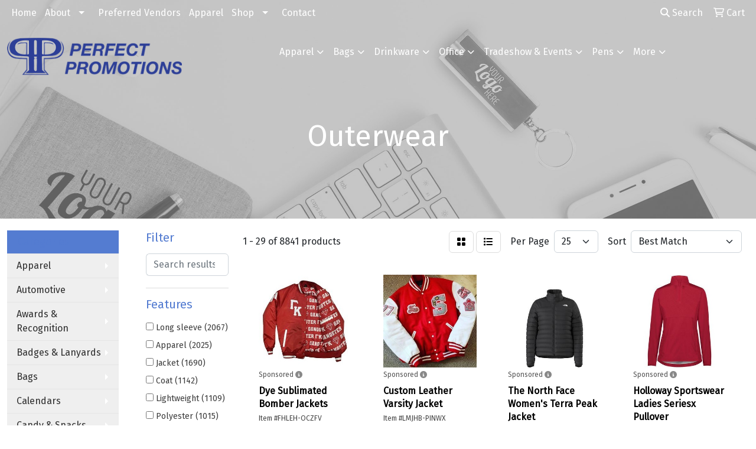

--- FILE ---
content_type: text/html
request_url: https://www.promoman.net/ws/ws.dll/StartSrch?UID=6854&WENavID=14581370
body_size: 14390
content:
<!DOCTYPE html>
<html lang="en"><head>
<meta charset="utf-8">
<meta http-equiv="X-UA-Compatible" content="IE=edge">
<meta name="viewport" content="width=device-width, initial-scale=1">
<!-- The above 3 meta tags *must* come first in the head; any other head content must come *after* these tags -->


<link href="/distsite/styles/8/css/bootstrap.min.css" rel="stylesheet" />
<link href="https://fonts.googleapis.com/css?family=Open+Sans:400,600|Oswald:400,600" rel="stylesheet">
<link href="/distsite/styles/8/css/owl.carousel.min.css" rel="stylesheet">
<link href="/distsite/styles/8/css/nouislider.css" rel="stylesheet">
<!--<link href="/distsite/styles/8/css/menu.css" rel="stylesheet"/>-->
<link href="/distsite/styles/8/css/flexslider.css" rel="stylesheet">
<link href="/distsite/styles/8/css/all.min.css" rel="stylesheet">
<link href="/distsite/styles/8/css/slick/slick.css" rel="stylesheet"/>
<link href="/distsite/styles/8/css/lightbox/lightbox.css" rel="stylesheet"  />
<link href="/distsite/styles/8/css/yamm.css" rel="stylesheet" />
<!-- Custom styles for this theme -->
<link href="/we/we.dll/StyleSheet?UN=6854&Type=WETheme&TS=C45565.4170601852" rel="stylesheet">
<!-- Custom styles for this theme -->
<link href="/we/we.dll/StyleSheet?UN=6854&Type=WETheme-PS&TS=C45565.4170601852" rel="stylesheet">
<style>
/*
.navbar-default .navbar-nav > li > a {
    font-size: 14px;
}
*/

@media only screen and (min-width: 1200px) {
.navbar-default .navbar-brand, .navbar-default .navbar-brand img {
    max-height: 140px;
}
}
</style>

<!-- HTML5 shim and Respond.js for IE8 support of HTML5 elements and media queries -->
<!--[if lt IE 9]>
      <script src="https://oss.maxcdn.com/html5shiv/3.7.3/html5shiv.min.js"></script>
      <script src="https://oss.maxcdn.com/respond/1.4.2/respond.min.js"></script>
    <![endif]-->

</head>

<body style="background:#fff;">


  <!-- Slide-Out Menu -->
  <div id="filter-menu" class="filter-menu">
    <button id="close-menu" class="btn-close"></button>
    <div class="menu-content">
      
<aside class="filter-sidebar">



<div class="filter-section first">
	<h2>Filter</h2>
	 <div class="input-group mb-3">
	 <input type="text" style="border-right:0;" placeholder="Search results" class="form-control text-search-within-results" name="SearchWithinResults" value="" maxlength="100" onkeyup="HandleTextFilter(event);">
	  <label class="input-group-text" style="background-color:#fff;"><a  style="display:none;" href="javascript:void(0);" class="remove-filter" data-toggle="tooltip" title="Clear" onclick="ClearTextFilter();"><i class="far fa-times" aria-hidden="true"></i> <span class="fa-sr-only">x</span></a></label>
	</div>
</div>

<a href="javascript:void(0);" class="clear-filters"  style="display:none;" onclick="ClearDrillDown();">Clear all filters</a>

<div class="filter-section"  style="display:none;">
	<h2>Categories</h2>

	<div class="filter-list">

	 

		<!-- wrapper for more filters -->
        <div class="show-filter">

		</div><!-- showfilters -->

	</div>

		<a href="#" class="show-more"  style="display:none;" >Show more</a>
</div>


<div class="filter-section" >
	<h2>Features</h2>

		<div class="filter-list">

	  		<div class="checkbox"><label><input class="filtercheckbox" type="checkbox" name="2|Long sleeve" ><span> Long sleeve (2067)</span></label></div><div class="checkbox"><label><input class="filtercheckbox" type="checkbox" name="2|Apparel" ><span> Apparel (2025)</span></label></div><div class="checkbox"><label><input class="filtercheckbox" type="checkbox" name="2|Jacket" ><span> Jacket (1690)</span></label></div><div class="checkbox"><label><input class="filtercheckbox" type="checkbox" name="2|Coat" ><span> Coat (1142)</span></label></div><div class="checkbox"><label><input class="filtercheckbox" type="checkbox" name="2|Lightweight" ><span> Lightweight (1109)</span></label></div><div class="checkbox"><label><input class="filtercheckbox" type="checkbox" name="2|Polyester" ><span> Polyester (1015)</span></label></div><div class="checkbox"><label><input class="filtercheckbox" type="checkbox" name="2|Waterproof" ><span> Waterproof (936)</span></label></div><div class="checkbox"><label><input class="filtercheckbox" type="checkbox" name="2|Outerwear" ><span> Outerwear (884)</span></label></div><div class="checkbox"><label><input class="filtercheckbox" type="checkbox" name="2|Breathable" ><span> Breathable (855)</span></label></div><div class="checkbox"><label><input class="filtercheckbox" type="checkbox" name="2|Durable" ><span> Durable (793)</span></label></div><div class="show-filter"><div class="checkbox"><label><input class="filtercheckbox" type="checkbox" name="2|Outdoors" ><span> Outdoors (782)</span></label></div><div class="checkbox"><label><input class="filtercheckbox" type="checkbox" name="2|Men" ><span> Men (718)</span></label></div><div class="checkbox"><label><input class="filtercheckbox" type="checkbox" name="2|Pocket" ><span> Pocket (689)</span></label></div><div class="checkbox"><label><input class="filtercheckbox" type="checkbox" name="2|Warm" ><span> Warm (688)</span></label></div><div class="checkbox"><label><input class="filtercheckbox" type="checkbox" name="2|Clothing" ><span> Clothing (684)</span></label></div><div class="checkbox"><label><input class="filtercheckbox" type="checkbox" name="2|Blank" ><span> Blank (655)</span></label></div><div class="checkbox"><label><input class="filtercheckbox" type="checkbox" name="2|Comfortable" ><span> Comfortable (651)</span></label></div><div class="checkbox"><label><input class="filtercheckbox" type="checkbox" name="2|Women" ><span> Women (644)</span></label></div><div class="checkbox"><label><input class="filtercheckbox" type="checkbox" name="2|Attire" ><span> Attire (634)</span></label></div><div class="checkbox"><label><input class="filtercheckbox" type="checkbox" name="2|Windproof" ><span> Windproof (602)</span></label></div><div class="checkbox"><label><input class="filtercheckbox" type="checkbox" name="2|100% polyester" ><span> 100% polyester (596)</span></label></div><div class="checkbox"><label><input class="filtercheckbox" type="checkbox" name="2|Water resistant" ><span> Water resistant (542)</span></label></div><div class="checkbox"><label><input class="filtercheckbox" type="checkbox" name="2|Soft" ><span> Soft (528)</span></label></div><div class="checkbox"><label><input class="filtercheckbox" type="checkbox" name="2|Unisex" ><span> Unisex (498)</span></label></div><div class="checkbox"><label><input class="filtercheckbox" type="checkbox" name="2|Versatile" ><span> Versatile (487)</span></label></div><div class="checkbox"><label><input class="filtercheckbox" type="checkbox" name="2|Full zip" ><span> Full zip (482)</span></label></div><div class="checkbox"><label><input class="filtercheckbox" type="checkbox" name="2|Stylish" ><span> Stylish (481)</span></label></div><div class="checkbox"><label><input class="filtercheckbox" type="checkbox" name="2|Hood" ><span> Hood (472)</span></label></div><div class="checkbox"><label><input class="filtercheckbox" type="checkbox" name="2|Winter" ><span> Winter (436)</span></label></div><div class="checkbox"><label><input class="filtercheckbox" type="checkbox" name="2|Clothes" ><span> Clothes (435)</span></label></div><div class="checkbox"><label><input class="filtercheckbox" type="checkbox" name="2|Conference" ><span> Conference (435)</span></label></div><div class="checkbox"><label><input class="filtercheckbox" type="checkbox" name="2|Hiking" ><span> Hiking (423)</span></label></div><div class="checkbox"><label><input class="filtercheckbox" type="checkbox" name="2|Zipper" ><span> Zipper (407)</span></label></div><div class="checkbox"><label><input class="filtercheckbox" type="checkbox" name="2|Pullover" ><span> Pullover (406)</span></label></div><div class="checkbox"><label><input class="filtercheckbox" type="checkbox" name="2|Casual" ><span> Casual (399)</span></label></div><div class="checkbox"><label><input class="filtercheckbox" type="checkbox" name="2|Color" ><span> Color (368)</span></label></div><div class="checkbox"><label><input class="filtercheckbox" type="checkbox" name="2|Hooded" ><span> Hooded (364)</span></label></div><div class="checkbox"><label><input class="filtercheckbox" type="checkbox" name="2|Men's" ><span> Men's (360)</span></label></div><div class="checkbox"><label><input class="filtercheckbox" type="checkbox" name="2|Cuffs" ><span> Cuffs (351)</span></label></div><div class="checkbox"><label><input class="filtercheckbox" type="checkbox" name="2|Large" ><span> Large (344)</span></label></div><div class="checkbox"><label><input class="filtercheckbox" type="checkbox" name="2|Camping" ><span> Camping (340)</span></label></div><div class="checkbox"><label><input class="filtercheckbox" type="checkbox" name="2|Cozy" ><span> Cozy (340)</span></label></div><div class="checkbox"><label><input class="filtercheckbox" type="checkbox" name="2|Small" ><span> Small (333)</span></label></div><div class="checkbox"><label><input class="filtercheckbox" type="checkbox" name="2|Sport" ><span> Sport (331)</span></label></div><div class="checkbox"><label><input class="filtercheckbox" type="checkbox" name="2|Medium" ><span> Medium (330)</span></label></div><div class="checkbox"><label><input class="filtercheckbox" type="checkbox" name="2|Trendy" ><span> Trendy (326)</span></label></div><div class="checkbox"><label><input class="filtercheckbox" type="checkbox" name="2|X-large" ><span> X-large (317)</span></label></div><div class="checkbox"><label><input class="filtercheckbox" type="checkbox" name="2|Fleece" ><span> Fleece (312)</span></label></div><div class="checkbox"><label><input class="filtercheckbox" type="checkbox" name="2|Button front" ><span> Button front (310)</span></label></div><div class="checkbox"><label><input class="filtercheckbox" type="checkbox" name="2|Business" ><span> Business (307)</span></label></div></div>

			<!-- wrapper for more filters -->
			<div class="show-filter">

			</div><!-- showfilters -->
 		</div>
		<a href="#" class="show-more"  >Show more</a>


</div>


<div class="filter-section" >
	<h2>Colors</h2>

		<div class="filter-list">

		  	<div class="checkbox"><label><input class="filtercheckbox" type="checkbox" name="1|Black" ><span> Black (5250)</span></label></div><div class="checkbox"><label><input class="filtercheckbox" type="checkbox" name="1|White" ><span> White (1759)</span></label></div><div class="checkbox"><label><input class="filtercheckbox" type="checkbox" name="1|Navy blue" ><span> Navy blue (1469)</span></label></div><div class="checkbox"><label><input class="filtercheckbox" type="checkbox" name="1|Red" ><span> Red (1286)</span></label></div><div class="checkbox"><label><input class="filtercheckbox" type="checkbox" name="1|Blue" ><span> Blue (1265)</span></label></div><div class="checkbox"><label><input class="filtercheckbox" type="checkbox" name="1|Gray" ><span> Gray (1193)</span></label></div><div class="checkbox"><label><input class="filtercheckbox" type="checkbox" name="1|Green" ><span> Green (1095)</span></label></div><div class="checkbox"><label><input class="filtercheckbox" type="checkbox" name="1|Orange" ><span> Orange (800)</span></label></div><div class="checkbox"><label><input class="filtercheckbox" type="checkbox" name="1|Yellow" ><span> Yellow (755)</span></label></div><div class="checkbox"><label><input class="filtercheckbox" type="checkbox" name="1|Pink" ><span> Pink (698)</span></label></div><div class="show-filter"><div class="checkbox"><label><input class="filtercheckbox" type="checkbox" name="1|Purple" ><span> Purple (527)</span></label></div><div class="checkbox"><label><input class="filtercheckbox" type="checkbox" name="1|Brown" ><span> Brown (509)</span></label></div><div class="checkbox"><label><input class="filtercheckbox" type="checkbox" name="1|Navy" ><span> Navy (447)</span></label></div><div class="checkbox"><label><input class="filtercheckbox" type="checkbox" name="1|Royal blue" ><span> Royal blue (441)</span></label></div><div class="checkbox"><label><input class="filtercheckbox" type="checkbox" name="1|Various" ><span> Various (397)</span></label></div><div class="checkbox"><label><input class="filtercheckbox" type="checkbox" name="1|Deep black" ><span> Deep black (273)</span></label></div><div class="checkbox"><label><input class="filtercheckbox" type="checkbox" name="1|Dark gray" ><span> Dark gray (264)</span></label></div><div class="checkbox"><label><input class="filtercheckbox" type="checkbox" name="1|Black/white" ><span> Black/white (258)</span></label></div><div class="checkbox"><label><input class="filtercheckbox" type="checkbox" name="1|Charcoal gray" ><span> Charcoal gray (251)</span></label></div><div class="checkbox"><label><input class="filtercheckbox" type="checkbox" name="1|Dark green" ><span> Dark green (224)</span></label></div><div class="checkbox"><label><input class="filtercheckbox" type="checkbox" name="1|Light blue" ><span> Light blue (219)</span></label></div><div class="checkbox"><label><input class="filtercheckbox" type="checkbox" name="1|Light gray" ><span> Light gray (219)</span></label></div><div class="checkbox"><label><input class="filtercheckbox" type="checkbox" name="1|True navy blue" ><span> True navy blue (218)</span></label></div><div class="checkbox"><label><input class="filtercheckbox" type="checkbox" name="1|Dark blue" ><span> Dark blue (209)</span></label></div><div class="checkbox"><label><input class="filtercheckbox" type="checkbox" name="1|Beige" ><span> Beige (206)</span></label></div><div class="checkbox"><label><input class="filtercheckbox" type="checkbox" name="1|Khaki" ><span> Khaki (197)</span></label></div><div class="checkbox"><label><input class="filtercheckbox" type="checkbox" name="1|White/black" ><span> White/black (174)</span></label></div><div class="checkbox"><label><input class="filtercheckbox" type="checkbox" name="1|True royal blue" ><span> True royal blue (173)</span></label></div><div class="checkbox"><label><input class="filtercheckbox" type="checkbox" name="1|Graphite gray" ><span> Graphite gray (160)</span></label></div><div class="checkbox"><label><input class="filtercheckbox" type="checkbox" name="1|Maroon red" ><span> Maroon red (152)</span></label></div><div class="checkbox"><label><input class="filtercheckbox" type="checkbox" name="1|Royal blue/white" ><span> Royal blue/white (150)</span></label></div><div class="checkbox"><label><input class="filtercheckbox" type="checkbox" name="1|Tnf black" ><span> Tnf black (144)</span></label></div><div class="checkbox"><label><input class="filtercheckbox" type="checkbox" name="1|Army green" ><span> Army green (140)</span></label></div><div class="checkbox"><label><input class="filtercheckbox" type="checkbox" name="1|Maroon red/white" ><span> Maroon red/white (137)</span></label></div><div class="checkbox"><label><input class="filtercheckbox" type="checkbox" name="1|Forest green" ><span> Forest green (136)</span></label></div><div class="checkbox"><label><input class="filtercheckbox" type="checkbox" name="1|Dark green/white" ><span> Dark green/white (127)</span></label></div><div class="checkbox"><label><input class="filtercheckbox" type="checkbox" name="1|Purple/white" ><span> Purple/white (124)</span></label></div><div class="checkbox"><label><input class="filtercheckbox" type="checkbox" name="1|Red/white" ><span> Red/white (124)</span></label></div><div class="checkbox"><label><input class="filtercheckbox" type="checkbox" name="1|Navy blue/white" ><span> Navy blue/white (118)</span></label></div><div class="checkbox"><label><input class="filtercheckbox" type="checkbox" name="1|Wine red" ><span> Wine red (117)</span></label></div><div class="checkbox"><label><input class="filtercheckbox" type="checkbox" name="1|Black heather" ><span> Black heather (114)</span></label></div><div class="checkbox"><label><input class="filtercheckbox" type="checkbox" name="1|Teal blue" ><span> Teal blue (113)</span></label></div><div class="checkbox"><label><input class="filtercheckbox" type="checkbox" name="1|Gold" ><span> Gold (106)</span></label></div><div class="checkbox"><label><input class="filtercheckbox" type="checkbox" name="1|Cardinal red/white" ><span> Cardinal red/white (105)</span></label></div><div class="checkbox"><label><input class="filtercheckbox" type="checkbox" name="1|Gold/white" ><span> Gold/white (104)</span></label></div><div class="checkbox"><label><input class="filtercheckbox" type="checkbox" name="1|Heather gray" ><span> Heather gray (103)</span></label></div><div class="checkbox"><label><input class="filtercheckbox" type="checkbox" name="1|Pewter gray" ><span> Pewter gray (97)</span></label></div><div class="checkbox"><label><input class="filtercheckbox" type="checkbox" name="1|Carbon" ><span> Carbon (96)</span></label></div><div class="checkbox"><label><input class="filtercheckbox" type="checkbox" name="1|Silver" ><span> Silver (94)</span></label></div><div class="checkbox"><label><input class="filtercheckbox" type="checkbox" name="1|Kelly green/white" ><span> Kelly green/white (90)</span></label></div></div>


			<!-- wrapper for more filters -->
			<div class="show-filter">

			</div><!-- showfilters -->

		  </div>

		<a href="#" class="show-more"  >Show more</a>
</div>


<div class="filter-section"  >
	<h2>Price Range</h2>
	<div class="filter-price-wrap">
		<div class="filter-price-inner">
			<div class="input-group">
				<span class="input-group-text input-group-text-white">$</span>
				<input type="text" class="form-control form-control-sm filter-min-prices" name="min-prices" value="" placeholder="Min" onkeyup="HandlePriceFilter(event);">
			</div>
			<div class="input-group">
				<span class="input-group-text input-group-text-white">$</span>
				<input type="text" class="form-control form-control-sm filter-max-prices" name="max-prices" value="" placeholder="Max" onkeyup="HandlePriceFilter(event);">
			</div>
		</div>
		<a href="javascript:void(0)" onclick="SetPriceFilter();" ><i class="fa-solid fa-chevron-right"></i></a>
	</div>
</div>

<div class="filter-section"   >
	<h2>Quantity</h2>
	<div class="filter-price-wrap mb-2">
		<input type="text" class="form-control form-control-sm filter-quantity" value="" placeholder="Qty" onkeyup="HandleQuantityFilter(event);">
		<a href="javascript:void(0)" onclick="SetQuantityFilter();"><i class="fa-solid fa-chevron-right"></i></a>
	</div>
</div>




	</aside>

    </div>
</div>




	<div class="container-fluid">
		<div class="row">

			<div class="col-md-3 col-lg-2">
        <div class="d-none d-md-block">
          <div id="desktop-filter">
            
<aside class="filter-sidebar">



<div class="filter-section first">
	<h2>Filter</h2>
	 <div class="input-group mb-3">
	 <input type="text" style="border-right:0;" placeholder="Search results" class="form-control text-search-within-results" name="SearchWithinResults" value="" maxlength="100" onkeyup="HandleTextFilter(event);">
	  <label class="input-group-text" style="background-color:#fff;"><a  style="display:none;" href="javascript:void(0);" class="remove-filter" data-toggle="tooltip" title="Clear" onclick="ClearTextFilter();"><i class="far fa-times" aria-hidden="true"></i> <span class="fa-sr-only">x</span></a></label>
	</div>
</div>

<a href="javascript:void(0);" class="clear-filters"  style="display:none;" onclick="ClearDrillDown();">Clear all filters</a>

<div class="filter-section"  style="display:none;">
	<h2>Categories</h2>

	<div class="filter-list">

	 

		<!-- wrapper for more filters -->
        <div class="show-filter">

		</div><!-- showfilters -->

	</div>

		<a href="#" class="show-more"  style="display:none;" >Show more</a>
</div>


<div class="filter-section" >
	<h2>Features</h2>

		<div class="filter-list">

	  		<div class="checkbox"><label><input class="filtercheckbox" type="checkbox" name="2|Long sleeve" ><span> Long sleeve (2067)</span></label></div><div class="checkbox"><label><input class="filtercheckbox" type="checkbox" name="2|Apparel" ><span> Apparel (2025)</span></label></div><div class="checkbox"><label><input class="filtercheckbox" type="checkbox" name="2|Jacket" ><span> Jacket (1690)</span></label></div><div class="checkbox"><label><input class="filtercheckbox" type="checkbox" name="2|Coat" ><span> Coat (1142)</span></label></div><div class="checkbox"><label><input class="filtercheckbox" type="checkbox" name="2|Lightweight" ><span> Lightweight (1109)</span></label></div><div class="checkbox"><label><input class="filtercheckbox" type="checkbox" name="2|Polyester" ><span> Polyester (1015)</span></label></div><div class="checkbox"><label><input class="filtercheckbox" type="checkbox" name="2|Waterproof" ><span> Waterproof (936)</span></label></div><div class="checkbox"><label><input class="filtercheckbox" type="checkbox" name="2|Outerwear" ><span> Outerwear (884)</span></label></div><div class="checkbox"><label><input class="filtercheckbox" type="checkbox" name="2|Breathable" ><span> Breathable (855)</span></label></div><div class="checkbox"><label><input class="filtercheckbox" type="checkbox" name="2|Durable" ><span> Durable (793)</span></label></div><div class="show-filter"><div class="checkbox"><label><input class="filtercheckbox" type="checkbox" name="2|Outdoors" ><span> Outdoors (782)</span></label></div><div class="checkbox"><label><input class="filtercheckbox" type="checkbox" name="2|Men" ><span> Men (718)</span></label></div><div class="checkbox"><label><input class="filtercheckbox" type="checkbox" name="2|Pocket" ><span> Pocket (689)</span></label></div><div class="checkbox"><label><input class="filtercheckbox" type="checkbox" name="2|Warm" ><span> Warm (688)</span></label></div><div class="checkbox"><label><input class="filtercheckbox" type="checkbox" name="2|Clothing" ><span> Clothing (684)</span></label></div><div class="checkbox"><label><input class="filtercheckbox" type="checkbox" name="2|Blank" ><span> Blank (655)</span></label></div><div class="checkbox"><label><input class="filtercheckbox" type="checkbox" name="2|Comfortable" ><span> Comfortable (651)</span></label></div><div class="checkbox"><label><input class="filtercheckbox" type="checkbox" name="2|Women" ><span> Women (644)</span></label></div><div class="checkbox"><label><input class="filtercheckbox" type="checkbox" name="2|Attire" ><span> Attire (634)</span></label></div><div class="checkbox"><label><input class="filtercheckbox" type="checkbox" name="2|Windproof" ><span> Windproof (602)</span></label></div><div class="checkbox"><label><input class="filtercheckbox" type="checkbox" name="2|100% polyester" ><span> 100% polyester (596)</span></label></div><div class="checkbox"><label><input class="filtercheckbox" type="checkbox" name="2|Water resistant" ><span> Water resistant (542)</span></label></div><div class="checkbox"><label><input class="filtercheckbox" type="checkbox" name="2|Soft" ><span> Soft (528)</span></label></div><div class="checkbox"><label><input class="filtercheckbox" type="checkbox" name="2|Unisex" ><span> Unisex (498)</span></label></div><div class="checkbox"><label><input class="filtercheckbox" type="checkbox" name="2|Versatile" ><span> Versatile (487)</span></label></div><div class="checkbox"><label><input class="filtercheckbox" type="checkbox" name="2|Full zip" ><span> Full zip (482)</span></label></div><div class="checkbox"><label><input class="filtercheckbox" type="checkbox" name="2|Stylish" ><span> Stylish (481)</span></label></div><div class="checkbox"><label><input class="filtercheckbox" type="checkbox" name="2|Hood" ><span> Hood (472)</span></label></div><div class="checkbox"><label><input class="filtercheckbox" type="checkbox" name="2|Winter" ><span> Winter (436)</span></label></div><div class="checkbox"><label><input class="filtercheckbox" type="checkbox" name="2|Clothes" ><span> Clothes (435)</span></label></div><div class="checkbox"><label><input class="filtercheckbox" type="checkbox" name="2|Conference" ><span> Conference (435)</span></label></div><div class="checkbox"><label><input class="filtercheckbox" type="checkbox" name="2|Hiking" ><span> Hiking (423)</span></label></div><div class="checkbox"><label><input class="filtercheckbox" type="checkbox" name="2|Zipper" ><span> Zipper (407)</span></label></div><div class="checkbox"><label><input class="filtercheckbox" type="checkbox" name="2|Pullover" ><span> Pullover (406)</span></label></div><div class="checkbox"><label><input class="filtercheckbox" type="checkbox" name="2|Casual" ><span> Casual (399)</span></label></div><div class="checkbox"><label><input class="filtercheckbox" type="checkbox" name="2|Color" ><span> Color (368)</span></label></div><div class="checkbox"><label><input class="filtercheckbox" type="checkbox" name="2|Hooded" ><span> Hooded (364)</span></label></div><div class="checkbox"><label><input class="filtercheckbox" type="checkbox" name="2|Men's" ><span> Men's (360)</span></label></div><div class="checkbox"><label><input class="filtercheckbox" type="checkbox" name="2|Cuffs" ><span> Cuffs (351)</span></label></div><div class="checkbox"><label><input class="filtercheckbox" type="checkbox" name="2|Large" ><span> Large (344)</span></label></div><div class="checkbox"><label><input class="filtercheckbox" type="checkbox" name="2|Camping" ><span> Camping (340)</span></label></div><div class="checkbox"><label><input class="filtercheckbox" type="checkbox" name="2|Cozy" ><span> Cozy (340)</span></label></div><div class="checkbox"><label><input class="filtercheckbox" type="checkbox" name="2|Small" ><span> Small (333)</span></label></div><div class="checkbox"><label><input class="filtercheckbox" type="checkbox" name="2|Sport" ><span> Sport (331)</span></label></div><div class="checkbox"><label><input class="filtercheckbox" type="checkbox" name="2|Medium" ><span> Medium (330)</span></label></div><div class="checkbox"><label><input class="filtercheckbox" type="checkbox" name="2|Trendy" ><span> Trendy (326)</span></label></div><div class="checkbox"><label><input class="filtercheckbox" type="checkbox" name="2|X-large" ><span> X-large (317)</span></label></div><div class="checkbox"><label><input class="filtercheckbox" type="checkbox" name="2|Fleece" ><span> Fleece (312)</span></label></div><div class="checkbox"><label><input class="filtercheckbox" type="checkbox" name="2|Button front" ><span> Button front (310)</span></label></div><div class="checkbox"><label><input class="filtercheckbox" type="checkbox" name="2|Business" ><span> Business (307)</span></label></div></div>

			<!-- wrapper for more filters -->
			<div class="show-filter">

			</div><!-- showfilters -->
 		</div>
		<a href="#" class="show-more"  >Show more</a>


</div>


<div class="filter-section" >
	<h2>Colors</h2>

		<div class="filter-list">

		  	<div class="checkbox"><label><input class="filtercheckbox" type="checkbox" name="1|Black" ><span> Black (5250)</span></label></div><div class="checkbox"><label><input class="filtercheckbox" type="checkbox" name="1|White" ><span> White (1759)</span></label></div><div class="checkbox"><label><input class="filtercheckbox" type="checkbox" name="1|Navy blue" ><span> Navy blue (1469)</span></label></div><div class="checkbox"><label><input class="filtercheckbox" type="checkbox" name="1|Red" ><span> Red (1286)</span></label></div><div class="checkbox"><label><input class="filtercheckbox" type="checkbox" name="1|Blue" ><span> Blue (1265)</span></label></div><div class="checkbox"><label><input class="filtercheckbox" type="checkbox" name="1|Gray" ><span> Gray (1193)</span></label></div><div class="checkbox"><label><input class="filtercheckbox" type="checkbox" name="1|Green" ><span> Green (1095)</span></label></div><div class="checkbox"><label><input class="filtercheckbox" type="checkbox" name="1|Orange" ><span> Orange (800)</span></label></div><div class="checkbox"><label><input class="filtercheckbox" type="checkbox" name="1|Yellow" ><span> Yellow (755)</span></label></div><div class="checkbox"><label><input class="filtercheckbox" type="checkbox" name="1|Pink" ><span> Pink (698)</span></label></div><div class="show-filter"><div class="checkbox"><label><input class="filtercheckbox" type="checkbox" name="1|Purple" ><span> Purple (527)</span></label></div><div class="checkbox"><label><input class="filtercheckbox" type="checkbox" name="1|Brown" ><span> Brown (509)</span></label></div><div class="checkbox"><label><input class="filtercheckbox" type="checkbox" name="1|Navy" ><span> Navy (447)</span></label></div><div class="checkbox"><label><input class="filtercheckbox" type="checkbox" name="1|Royal blue" ><span> Royal blue (441)</span></label></div><div class="checkbox"><label><input class="filtercheckbox" type="checkbox" name="1|Various" ><span> Various (397)</span></label></div><div class="checkbox"><label><input class="filtercheckbox" type="checkbox" name="1|Deep black" ><span> Deep black (273)</span></label></div><div class="checkbox"><label><input class="filtercheckbox" type="checkbox" name="1|Dark gray" ><span> Dark gray (264)</span></label></div><div class="checkbox"><label><input class="filtercheckbox" type="checkbox" name="1|Black/white" ><span> Black/white (258)</span></label></div><div class="checkbox"><label><input class="filtercheckbox" type="checkbox" name="1|Charcoal gray" ><span> Charcoal gray (251)</span></label></div><div class="checkbox"><label><input class="filtercheckbox" type="checkbox" name="1|Dark green" ><span> Dark green (224)</span></label></div><div class="checkbox"><label><input class="filtercheckbox" type="checkbox" name="1|Light blue" ><span> Light blue (219)</span></label></div><div class="checkbox"><label><input class="filtercheckbox" type="checkbox" name="1|Light gray" ><span> Light gray (219)</span></label></div><div class="checkbox"><label><input class="filtercheckbox" type="checkbox" name="1|True navy blue" ><span> True navy blue (218)</span></label></div><div class="checkbox"><label><input class="filtercheckbox" type="checkbox" name="1|Dark blue" ><span> Dark blue (209)</span></label></div><div class="checkbox"><label><input class="filtercheckbox" type="checkbox" name="1|Beige" ><span> Beige (206)</span></label></div><div class="checkbox"><label><input class="filtercheckbox" type="checkbox" name="1|Khaki" ><span> Khaki (197)</span></label></div><div class="checkbox"><label><input class="filtercheckbox" type="checkbox" name="1|White/black" ><span> White/black (174)</span></label></div><div class="checkbox"><label><input class="filtercheckbox" type="checkbox" name="1|True royal blue" ><span> True royal blue (173)</span></label></div><div class="checkbox"><label><input class="filtercheckbox" type="checkbox" name="1|Graphite gray" ><span> Graphite gray (160)</span></label></div><div class="checkbox"><label><input class="filtercheckbox" type="checkbox" name="1|Maroon red" ><span> Maroon red (152)</span></label></div><div class="checkbox"><label><input class="filtercheckbox" type="checkbox" name="1|Royal blue/white" ><span> Royal blue/white (150)</span></label></div><div class="checkbox"><label><input class="filtercheckbox" type="checkbox" name="1|Tnf black" ><span> Tnf black (144)</span></label></div><div class="checkbox"><label><input class="filtercheckbox" type="checkbox" name="1|Army green" ><span> Army green (140)</span></label></div><div class="checkbox"><label><input class="filtercheckbox" type="checkbox" name="1|Maroon red/white" ><span> Maroon red/white (137)</span></label></div><div class="checkbox"><label><input class="filtercheckbox" type="checkbox" name="1|Forest green" ><span> Forest green (136)</span></label></div><div class="checkbox"><label><input class="filtercheckbox" type="checkbox" name="1|Dark green/white" ><span> Dark green/white (127)</span></label></div><div class="checkbox"><label><input class="filtercheckbox" type="checkbox" name="1|Purple/white" ><span> Purple/white (124)</span></label></div><div class="checkbox"><label><input class="filtercheckbox" type="checkbox" name="1|Red/white" ><span> Red/white (124)</span></label></div><div class="checkbox"><label><input class="filtercheckbox" type="checkbox" name="1|Navy blue/white" ><span> Navy blue/white (118)</span></label></div><div class="checkbox"><label><input class="filtercheckbox" type="checkbox" name="1|Wine red" ><span> Wine red (117)</span></label></div><div class="checkbox"><label><input class="filtercheckbox" type="checkbox" name="1|Black heather" ><span> Black heather (114)</span></label></div><div class="checkbox"><label><input class="filtercheckbox" type="checkbox" name="1|Teal blue" ><span> Teal blue (113)</span></label></div><div class="checkbox"><label><input class="filtercheckbox" type="checkbox" name="1|Gold" ><span> Gold (106)</span></label></div><div class="checkbox"><label><input class="filtercheckbox" type="checkbox" name="1|Cardinal red/white" ><span> Cardinal red/white (105)</span></label></div><div class="checkbox"><label><input class="filtercheckbox" type="checkbox" name="1|Gold/white" ><span> Gold/white (104)</span></label></div><div class="checkbox"><label><input class="filtercheckbox" type="checkbox" name="1|Heather gray" ><span> Heather gray (103)</span></label></div><div class="checkbox"><label><input class="filtercheckbox" type="checkbox" name="1|Pewter gray" ><span> Pewter gray (97)</span></label></div><div class="checkbox"><label><input class="filtercheckbox" type="checkbox" name="1|Carbon" ><span> Carbon (96)</span></label></div><div class="checkbox"><label><input class="filtercheckbox" type="checkbox" name="1|Silver" ><span> Silver (94)</span></label></div><div class="checkbox"><label><input class="filtercheckbox" type="checkbox" name="1|Kelly green/white" ><span> Kelly green/white (90)</span></label></div></div>


			<!-- wrapper for more filters -->
			<div class="show-filter">

			</div><!-- showfilters -->

		  </div>

		<a href="#" class="show-more"  >Show more</a>
</div>


<div class="filter-section"  >
	<h2>Price Range</h2>
	<div class="filter-price-wrap">
		<div class="filter-price-inner">
			<div class="input-group">
				<span class="input-group-text input-group-text-white">$</span>
				<input type="text" class="form-control form-control-sm filter-min-prices" name="min-prices" value="" placeholder="Min" onkeyup="HandlePriceFilter(event);">
			</div>
			<div class="input-group">
				<span class="input-group-text input-group-text-white">$</span>
				<input type="text" class="form-control form-control-sm filter-max-prices" name="max-prices" value="" placeholder="Max" onkeyup="HandlePriceFilter(event);">
			</div>
		</div>
		<a href="javascript:void(0)" onclick="SetPriceFilter();" ><i class="fa-solid fa-chevron-right"></i></a>
	</div>
</div>

<div class="filter-section"   >
	<h2>Quantity</h2>
	<div class="filter-price-wrap mb-2">
		<input type="text" class="form-control form-control-sm filter-quantity" value="" placeholder="Qty" onkeyup="HandleQuantityFilter(event);">
		<a href="javascript:void(0)" onclick="SetQuantityFilter();"><i class="fa-solid fa-chevron-right"></i></a>
	</div>
</div>




	</aside>

          </div>
        </div>
			</div>

			<div class="col-md-9 col-lg-10">
				

				<ol class="breadcrumb"  style="display:none;" >
              		<li><a href="https://www.promoman.net" target="_top">Home</a></li>
             	 	<li class="active">Outerwear</li>
            	</ol>




				<div id="product-list-controls">

				
						<div class="d-flex align-items-center justify-content-between">
							<div class="d-none d-md-block me-3">
								1 - 29 of  8841 <span class="d-none d-lg-inline">products</span>
							</div>
					  
						  <!-- Right Aligned Controls -->
						  <div class="product-controls-right d-flex align-items-center">
       
              <button id="show-filter-button" class="btn btn-control d-block d-md-none"><i class="fa-solid fa-filter" aria-hidden="true"></i></button>

							
							<span class="me-3">
								<a href="/ws/ws.dll/StartSrch?UID=6854&WENavID=14581370&View=T&ST=25121108252683899996790201" class="btn btn-control grid" title="Change to Grid View"><i class="fa-solid fa-grid-2" aria-hidden="true"></i>  <span class="fa-sr-only">Grid</span></a>
								<a href="/ws/ws.dll/StartSrch?UID=6854&WENavID=14581370&View=L&ST=25121108252683899996790201" class="btn btn-control" title="Change to List View"><i class="fa-solid fa-list"></i> <span class="fa-sr-only">List</span></a>
							</span>
							
					  
							<!-- Number of Items Per Page -->
							<div class="me-2 d-none d-lg-block">
								<label>Per Page</label>
							</div>
							<div class="me-3 d-none d-md-block">
								<select class="form-select notranslate" onchange="GoToNewURL(this);" aria-label="Items per page">
									<option value="/ws/ws.dll/StartSrch?UID=6854&WENavID=14581370&ST=25121108252683899996790201&PPP=10" >10</option><option value="/ws/ws.dll/StartSrch?UID=6854&WENavID=14581370&ST=25121108252683899996790201&PPP=25" selected>25</option><option value="/ws/ws.dll/StartSrch?UID=6854&WENavID=14581370&ST=25121108252683899996790201&PPP=50" >50</option><option value="/ws/ws.dll/StartSrch?UID=6854&WENavID=14581370&ST=25121108252683899996790201&PPP=100" >100</option><option value="/ws/ws.dll/StartSrch?UID=6854&WENavID=14581370&ST=25121108252683899996790201&PPP=250" >250</option>
								
								</select>
							</div>
					  
							<!-- Sort By -->
							<div class="d-none d-lg-block me-2">
								<label>Sort</label>
							</div>
							<div>
								<select class="form-select" onchange="GoToNewURL(this);">
									<option value="/ws/ws.dll/StartSrch?UID=6854&WENavID=14581370&Sort=0" selected>Best Match</option><option value="/ws/ws.dll/StartSrch?UID=6854&WENavID=14581370&Sort=3">Most Popular</option><option value="/ws/ws.dll/StartSrch?UID=6854&WENavID=14581370&Sort=1">Price (Low to High)</option><option value="/ws/ws.dll/StartSrch?UID=6854&WENavID=14581370&Sort=2">Price (High to Low)</option>
								 </select>
							</div>
						  </div>
						</div>

			  </div>

				<!-- Product Results List -->
				<ul class="thumbnail-list"><li>
 <a href="https://www.promoman.net/p/FHLEH-OCZFV/dye-sublimated-bomber-jackets" target="_parent" alt="Dye Sublimated Bomber Jackets" data-adid="52404|6449867" onclick="PostAdStatToService(516449867,1);">
 <div class="pr-list-grid">
		<img class="img-responsive" src="/ws/ws.dll/QPic?SN=52404&P=516449867&I=0&PX=300" alt="Dye Sublimated Bomber Jackets">
		<p class="pr-list-sponsored">Sponsored <span data-bs-toggle="tooltip" data-container="body" data-bs-placement="top" title="You're seeing this ad based on the product's relevance to your search query."><i class="fa fa-info-circle" aria-hidden="true"></i></span></p>
		<p class="pr-name">Dye Sublimated Bomber Jackets</p>
		<div class="product-reviews"  style="display:none;">
			<div class="rating-stars">
			  <i class="fa-solid fa-star-sharp active" aria-hidden="true"></i><i class="fa-solid fa-star-sharp active" aria-hidden="true"></i><i class="fa-solid fa-star-sharp active" aria-hidden="true"></i><i class="fa-solid fa-star-sharp active" aria-hidden="true"></i><i class="fa-solid fa-star-sharp active" aria-hidden="true"></i>
			</div>
			<span class="rating-count">(2)</span>
		</div>
		<p class="pr-number"  ><span class="notranslate">Item #FHLEH-OCZFV</span></p>
		<p class="pr-price"  ><span class="notranslate">$81.00</span> - <span class="notranslate">$83.00</span></p>
 </div>
 </a>
</li>
<li>
 <a href="https://www.promoman.net/p/LMJHB-PINWX/custom-leather-varsity-jacket" target="_parent" alt="Custom Leather Varsity Jacket" data-adid="52688|7004631" onclick="PostAdStatToService(157004631,1);">
 <div class="pr-list-grid">
		<img class="img-responsive" src="/ws/ws.dll/QPic?SN=52688&P=157004631&I=0&PX=300" alt="Custom Leather Varsity Jacket">
		<p class="pr-list-sponsored">Sponsored <span data-bs-toggle="tooltip" data-container="body" data-bs-placement="top" title="You're seeing this ad based on the product's relevance to your search query."><i class="fa fa-info-circle" aria-hidden="true"></i></span></p>
		<p class="pr-name">Custom Leather Varsity Jacket</p>
		<div class="product-reviews"  style="display:none;">
			<div class="rating-stars">
			  <i class="fa-solid fa-star-sharp" aria-hidden="true"></i><i class="fa-solid fa-star-sharp" aria-hidden="true"></i><i class="fa-solid fa-star-sharp" aria-hidden="true"></i><i class="fa-solid fa-star-sharp" aria-hidden="true"></i><i class="fa-solid fa-star-sharp" aria-hidden="true"></i>
			</div>
			<span class="rating-count">(0)</span>
		</div>
		<p class="pr-number"  ><span class="notranslate">Item #LMJHB-PINWX</span></p>
		<p class="pr-price"  ><span class="notranslate">$69.00</span> - <span class="notranslate">$116.00</span></p>
 </div>
 </a>
</li>
<li>
 <a href="https://www.promoman.net/p/JQGJF-RGJHB/the-north-face-womens-terra-peak-jacket" target="_parent" alt="The North Face Women's Terra Peak Jacket" data-adid="61314|7880315" onclick="PostAdStatToService(717880315,1);">
 <div class="pr-list-grid">
		<img class="img-responsive" src="/ws/ws.dll/QPic?SN=61314&P=717880315&I=0&PX=300" alt="The North Face Women's Terra Peak Jacket">
		<p class="pr-list-sponsored">Sponsored <span data-bs-toggle="tooltip" data-container="body" data-bs-placement="top" title="You're seeing this ad based on the product's relevance to your search query."><i class="fa fa-info-circle" aria-hidden="true"></i></span></p>
		<p class="pr-name">The North Face Women's Terra Peak Jacket</p>
		<div class="product-reviews"  style="display:none;">
			<div class="rating-stars">
			  <i class="fa-solid fa-star-sharp" aria-hidden="true"></i><i class="fa-solid fa-star-sharp" aria-hidden="true"></i><i class="fa-solid fa-star-sharp" aria-hidden="true"></i><i class="fa-solid fa-star-sharp" aria-hidden="true"></i><i class="fa-solid fa-star-sharp" aria-hidden="true"></i>
			</div>
			<span class="rating-count">(0)</span>
		</div>
		<p class="pr-number"  ><span class="notranslate">Item #JQGJF-RGJHB</span></p>
		<p class="pr-price"  ><span class="notranslate">$220.00</span></p>
 </div>
 </a>
</li>
<li>
 <a href="https://www.promoman.net/p/DIEEA-PBXPG/holloway-sportswear-ladies-seriesx-pullover" target="_parent" alt="Holloway Sportswear Ladies Seriesx Pullover" data-adid="62456|6888160" onclick="PostAdStatToService(506888160,1);">
 <div class="pr-list-grid">
		<img class="img-responsive" src="/ws/ws.dll/QPic?SN=62456&P=506888160&I=0&PX=300" alt="Holloway Sportswear Ladies Seriesx Pullover">
		<p class="pr-list-sponsored">Sponsored <span data-bs-toggle="tooltip" data-container="body" data-bs-placement="top" title="You're seeing this ad based on the product's relevance to your search query."><i class="fa fa-info-circle" aria-hidden="true"></i></span></p>
		<p class="pr-name">Holloway Sportswear Ladies Seriesx Pullover</p>
		<div class="product-reviews"  style="display:none;">
			<div class="rating-stars">
			  <i class="fa-solid fa-star-sharp" aria-hidden="true"></i><i class="fa-solid fa-star-sharp" aria-hidden="true"></i><i class="fa-solid fa-star-sharp" aria-hidden="true"></i><i class="fa-solid fa-star-sharp" aria-hidden="true"></i><i class="fa-solid fa-star-sharp" aria-hidden="true"></i>
			</div>
			<span class="rating-count">(0)</span>
		</div>
		<p class="pr-number"  ><span class="notranslate">Item #DIEEA-PBXPG</span></p>
		<p class="pr-price"  ><span class="notranslate">$56.36</span></p>
 </div>
 </a>
</li>
<a name="4" href="#" alt="Item 4"></a>
<li>
 <a href="https://www.promoman.net/p/EIJBI-LZSPE/the-north-face--womens-sweater-fleece-jacket." target="_parent" alt="The North Face ® Women's Sweater Fleece Jacket.">
 <div class="pr-list-grid">
		<img class="img-responsive" src="/ws/ws.dll/QPic?SN=50042&P=975478698&I=0&PX=300" alt="The North Face ® Women's Sweater Fleece Jacket.">
		<p class="pr-name">The North Face ® Women's Sweater Fleece Jacket.</p>
		<div class="product-reviews"  style="display:none;">
			<div class="rating-stars">
			  <i class="fa-solid fa-star-sharp active" aria-hidden="true"></i><i class="fa-solid fa-star-sharp active" aria-hidden="true"></i><i class="fa-solid fa-star-sharp active" aria-hidden="true"></i><i class="fa-solid fa-star-sharp active" aria-hidden="true"></i><i class="fa-solid fa-star-sharp active" aria-hidden="true"></i>
			</div>
			<span class="rating-count">(1)</span>
		</div>
		<p class="pr-number"  ><span class="notranslate">Item #EIJBI-LZSPE</span></p>
		<p class="pr-price"  ><span class="notranslate">$111.78</span> - <span class="notranslate">$118.45</span></p>
 </div>
 </a>
</li>
<a name="5" href="#" alt="Item 5"></a>
<li>
 <a href="https://www.promoman.net/p/GPJJJ-OLPSL/port-authority-mechanic-soft-shell-jacket" target="_parent" alt="Port Authority® Mechanic Soft Shell Jacket">
 <div class="pr-list-grid">
		<img class="img-responsive" src="/ws/ws.dll/QPic?SN=50042&P=986601619&I=0&PX=300" alt="Port Authority® Mechanic Soft Shell Jacket">
		<p class="pr-name">Port Authority® Mechanic Soft Shell Jacket</p>
		<div class="product-reviews"  style="display:none;">
			<div class="rating-stars">
			  <i class="fa-solid fa-star-sharp" aria-hidden="true"></i><i class="fa-solid fa-star-sharp" aria-hidden="true"></i><i class="fa-solid fa-star-sharp" aria-hidden="true"></i><i class="fa-solid fa-star-sharp" aria-hidden="true"></i><i class="fa-solid fa-star-sharp" aria-hidden="true"></i>
			</div>
			<span class="rating-count">(0)</span>
		</div>
		<p class="pr-number"  ><span class="notranslate">Item #GPJJJ-OLPSL</span></p>
		<p class="pr-price"  ><span class="notranslate">$52.76</span> - <span class="notranslate">$60.76</span></p>
 </div>
 </a>
</li>
<a name="6" href="#" alt="Item 6"></a>
<li>
 <a href="https://www.promoman.net/p/VOGBH-QBTNX/unisex-riverbank-pack-n-go-pullover" target="_parent" alt="Unisex Riverbank Pack-N-Go® Pullover">
 <div class="pr-list-grid">
		<img class="img-responsive" src="/ws/ws.dll/QPic?SN=50673&P=967342397&I=0&PX=300" alt="Unisex Riverbank Pack-N-Go® Pullover">
		<p class="pr-name">Unisex Riverbank Pack-N-Go® Pullover</p>
		<div class="product-reviews"  style="display:none;">
			<div class="rating-stars">
			  <i class="fa-solid fa-star-sharp" aria-hidden="true"></i><i class="fa-solid fa-star-sharp" aria-hidden="true"></i><i class="fa-solid fa-star-sharp" aria-hidden="true"></i><i class="fa-solid fa-star-sharp" aria-hidden="true"></i><i class="fa-solid fa-star-sharp" aria-hidden="true"></i>
			</div>
			<span class="rating-count">(0)</span>
		</div>
		<p class="pr-number"  ><span class="notranslate">Item #VOGBH-QBTNX</span></p>
		<p class="pr-price"  ><span class="notranslate">$38.00</span> - <span class="notranslate">$42.00</span></p>
 </div>
 </a>
</li>
<a name="7" href="#" alt="Item 7"></a>
<li>
 <a href="https://www.promoman.net/p/BKHHI-KZZOO/white-bear-performance-14-zip-pullover" target="_parent" alt="White Bear® Performance 1/4 Zip Pullover">
 <div class="pr-list-grid">
		<img class="img-responsive" src="/ws/ws.dll/QPic?SN=69112&P=115026438&I=0&PX=300" alt="White Bear® Performance 1/4 Zip Pullover">
		<p class="pr-name">White Bear® Performance 1/4 Zip Pullover</p>
		<div class="product-reviews"  style="display:none;">
			<div class="rating-stars">
			  <i class="fa-solid fa-star-sharp" aria-hidden="true"></i><i class="fa-solid fa-star-sharp" aria-hidden="true"></i><i class="fa-solid fa-star-sharp" aria-hidden="true"></i><i class="fa-solid fa-star-sharp" aria-hidden="true"></i><i class="fa-solid fa-star-sharp" aria-hidden="true"></i>
			</div>
			<span class="rating-count">(0)</span>
		</div>
		<p class="pr-number"  ><span class="notranslate">Item #BKHHI-KZZOO</span></p>
		<p class="pr-price"  ><span class="notranslate">$43.00</span> - <span class="notranslate">$49.00</span></p>
 </div>
 </a>
</li>
<a name="8" href="#" alt="Item 8"></a>
<li>
 <a href="https://www.promoman.net/p/ZQJFG-LAFUU/white-bear-performance-14-zip-hoody" target="_parent" alt="White Bear® Performance 1/4 Zip Hoody">
 <div class="pr-list-grid">
		<img class="img-responsive" src="/ws/ws.dll/QPic?SN=69112&P=595030656&I=0&PX=300" alt="White Bear® Performance 1/4 Zip Hoody">
		<p class="pr-name">White Bear® Performance 1/4 Zip Hoody</p>
		<div class="product-reviews"  style="display:none;">
			<div class="rating-stars">
			  <i class="fa-solid fa-star-sharp" aria-hidden="true"></i><i class="fa-solid fa-star-sharp" aria-hidden="true"></i><i class="fa-solid fa-star-sharp" aria-hidden="true"></i><i class="fa-solid fa-star-sharp" aria-hidden="true"></i><i class="fa-solid fa-star-sharp" aria-hidden="true"></i>
			</div>
			<span class="rating-count">(0)</span>
		</div>
		<p class="pr-number"  ><span class="notranslate">Item #ZQJFG-LAFUU</span></p>
		<p class="pr-price"  ><span class="notranslate">$46.50</span> - <span class="notranslate">$53.10</span></p>
 </div>
 </a>
</li>
<a name="9" href="#" alt="Item 9"></a>
<li>
 <a href="https://www.promoman.net/p/FQLCB-PEIUJ/carhartt-super-dux-soft-shell-jacket" target="_parent" alt="Carhartt® Super Dux™ Soft Shell Jacket">
 <div class="pr-list-grid">
		<img class="img-responsive" src="/ws/ws.dll/QPic?SN=50042&P=756930881&I=0&PX=300" alt="Carhartt® Super Dux™ Soft Shell Jacket">
		<p class="pr-name">Carhartt® Super Dux™ Soft Shell Jacket</p>
		<div class="product-reviews"  style="display:none;">
			<div class="rating-stars">
			  <i class="fa-solid fa-star-sharp" aria-hidden="true"></i><i class="fa-solid fa-star-sharp" aria-hidden="true"></i><i class="fa-solid fa-star-sharp" aria-hidden="true"></i><i class="fa-solid fa-star-sharp" aria-hidden="true"></i><i class="fa-solid fa-star-sharp" aria-hidden="true"></i>
			</div>
			<span class="rating-count">(0)</span>
		</div>
		<p class="pr-number"  ><span class="notranslate">Item #FQLCB-PEIUJ</span></p>
		<p class="pr-price"  ><span class="notranslate">$124.20</span> - <span class="notranslate">$130.87</span></p>
 </div>
 </a>
</li>
<a name="10" href="#" alt="Item 10"></a>
<li>
 <a href="https://www.promoman.net/p/TLKBG-DEVOE/unisex-pack-n-go-pullover-jacket" target="_parent" alt="Unisex Pack-N-Go® Pullover Jacket">
 <div class="pr-list-grid">
		<img class="img-responsive" src="/ws/ws.dll/QPic?SN=50673&P=181455796&I=0&PX=300" alt="Unisex Pack-N-Go® Pullover Jacket">
		<p class="pr-name">Unisex Pack-N-Go® Pullover Jacket</p>
		<div class="product-reviews"  style="display:none;">
			<div class="rating-stars">
			  <i class="fa-solid fa-star-sharp active" aria-hidden="true"></i><i class="fa-solid fa-star-sharp active" aria-hidden="true"></i><i class="fa-solid fa-star-sharp" aria-hidden="true"></i><i class="fa-solid fa-star-sharp" aria-hidden="true"></i><i class="fa-solid fa-star-sharp" aria-hidden="true"></i>
			</div>
			<span class="rating-count">(1)</span>
		</div>
		<p class="pr-number"  ><span class="notranslate">Item #TLKBG-DEVOE</span></p>
		<p class="pr-price"  ><span class="notranslate">$39.50</span> - <span class="notranslate">$43.50</span></p>
 </div>
 </a>
</li>
<a name="11" href="#" alt="Item 11"></a>
<li>
 <a href="https://www.promoman.net/p/ROICJ-LYFYZ/eddie-bauer-weatheredge-plus-insulated-jacket." target="_parent" alt="Eddie Bauer® WeatherEdge® Plus Insulated Jacket.">
 <div class="pr-list-grid">
		<img class="img-responsive" src="/ws/ws.dll/QPic?SN=50042&P=165452589&I=0&PX=300" alt="Eddie Bauer® WeatherEdge® Plus Insulated Jacket.">
		<p class="pr-name">Eddie Bauer® WeatherEdge® Plus Insulated Jacket.</p>
		<div class="product-reviews"  style="display:none;">
			<div class="rating-stars">
			  <i class="fa-solid fa-star-sharp" aria-hidden="true"></i><i class="fa-solid fa-star-sharp" aria-hidden="true"></i><i class="fa-solid fa-star-sharp" aria-hidden="true"></i><i class="fa-solid fa-star-sharp" aria-hidden="true"></i><i class="fa-solid fa-star-sharp" aria-hidden="true"></i>
			</div>
			<span class="rating-count">(0)</span>
		</div>
		<p class="pr-number"  ><span class="notranslate">Item #ROICJ-LYFYZ</span></p>
		<p class="pr-price"  ><span class="notranslate">$153.18</span> - <span class="notranslate">$161.18</span></p>
 </div>
 </a>
</li>
<a name="12" href="#" alt="Item 12"></a>
<li>
 <a href="https://www.promoman.net/p/IIFJG-OBEKM/mens-full-zip-sweater-fleece-jacket" target="_parent" alt="Men's Full-Zip Sweater Fleece Jacket">
 <div class="pr-list-grid">
		<img class="img-responsive" src="/ws/ws.dll/QPic?SN=68786&P=536418216&I=0&PX=300" alt="Men's Full-Zip Sweater Fleece Jacket">
		<p class="pr-name">Men's Full-Zip Sweater Fleece Jacket</p>
		<div class="product-reviews"  style="display:none;">
			<div class="rating-stars">
			  <i class="fa-solid fa-star-sharp active" aria-hidden="true"></i><i class="fa-solid fa-star-sharp active" aria-hidden="true"></i><i class="fa-solid fa-star-sharp active" aria-hidden="true"></i><i class="fa-solid fa-star-sharp active" aria-hidden="true"></i><i class="fa-solid fa-star-sharp active" aria-hidden="true"></i>
			</div>
			<span class="rating-count">(2)</span>
		</div>
		<p class="pr-number"  ><span class="notranslate">Item #IIFJG-OBEKM</span></p>
		<p class="pr-price"  ><span class="notranslate">$18.57</span> - <span class="notranslate">$26.43</span></p>
 </div>
 </a>
</li>
<a name="13" href="#" alt="Item 13"></a>
<li>
 <a href="https://www.promoman.net/p/VNFKJ-JXJDP/white-bear-mossy-oak-camo-14-zip-hoody" target="_parent" alt="White Bear® Mossy Oak Camo 1/4 Zip Hoody">
 <div class="pr-list-grid">
		<img class="img-responsive" src="/ws/ws.dll/QPic?SN=69112&P=384523209&I=0&PX=300" alt="White Bear® Mossy Oak Camo 1/4 Zip Hoody">
		<p class="pr-name">White Bear® Mossy Oak Camo 1/4 Zip Hoody</p>
		<div class="product-reviews"  style="display:none;">
			<div class="rating-stars">
			  <i class="fa-solid fa-star-sharp" aria-hidden="true"></i><i class="fa-solid fa-star-sharp" aria-hidden="true"></i><i class="fa-solid fa-star-sharp" aria-hidden="true"></i><i class="fa-solid fa-star-sharp" aria-hidden="true"></i><i class="fa-solid fa-star-sharp" aria-hidden="true"></i>
			</div>
			<span class="rating-count">(0)</span>
		</div>
		<p class="pr-number"  ><span class="notranslate">Item #VNFKJ-JXJDP</span></p>
		<p class="pr-price"  ><span class="notranslate">$83.50</span> - <span class="notranslate">$95.30</span></p>
 </div>
 </a>
</li>
<a name="14" href="#" alt="Item 14"></a>
<li>
 <a href="https://www.promoman.net/p/MLGDI-PHLKK/new-era-sts-14-zip-hoodie" target="_parent" alt="New Era® STS 1/4-Zip Hoodie">
 <div class="pr-list-grid">
		<img class="img-responsive" src="/ws/ws.dll/QPic?SN=50042&P=576985378&I=0&PX=300" alt="New Era® STS 1/4-Zip Hoodie">
		<p class="pr-name">New Era® STS 1/4-Zip Hoodie</p>
		<div class="product-reviews"  style="display:none;">
			<div class="rating-stars">
			  <i class="fa-solid fa-star-sharp" aria-hidden="true"></i><i class="fa-solid fa-star-sharp" aria-hidden="true"></i><i class="fa-solid fa-star-sharp" aria-hidden="true"></i><i class="fa-solid fa-star-sharp" aria-hidden="true"></i><i class="fa-solid fa-star-sharp" aria-hidden="true"></i>
			</div>
			<span class="rating-count">(0)</span>
		</div>
		<p class="pr-number"  ><span class="notranslate">Item #MLGDI-PHLKK</span></p>
		<p class="pr-price"  ><span class="notranslate">$45.52</span> - <span class="notranslate">$53.52</span></p>
 </div>
 </a>
</li>
<a name="15" href="#" alt="Item 15"></a>
<li>
 <a href="https://www.promoman.net/p/RIFHC-OBELC/womens-full-zip-sweater-fleece-jacket" target="_parent" alt="Women's Full-Zip Sweater Fleece Jacket">
 <div class="pr-list-grid">
		<img class="img-responsive" src="/ws/ws.dll/QPic?SN=68786&P=996418232&I=0&PX=300" alt="Women's Full-Zip Sweater Fleece Jacket">
		<p class="pr-name">Women's Full-Zip Sweater Fleece Jacket</p>
		<div class="product-reviews"  style="display:none;">
			<div class="rating-stars">
			  <i class="fa-solid fa-star-sharp active" aria-hidden="true"></i><i class="fa-solid fa-star-sharp active" aria-hidden="true"></i><i class="fa-solid fa-star-sharp active" aria-hidden="true"></i><i class="fa-solid fa-star-sharp active" aria-hidden="true"></i><i class="fa-solid fa-star-sharp active" aria-hidden="true"></i>
			</div>
			<span class="rating-count">(2)</span>
		</div>
		<p class="pr-number"  ><span class="notranslate">Item #RIFHC-OBELC</span></p>
		<p class="pr-price"  ><span class="notranslate">$18.57</span> - <span class="notranslate">$26.43</span></p>
 </div>
 </a>
</li>
<a name="16" href="#" alt="Item 16"></a>
<li>
 <a href="https://www.promoman.net/p/AJIKC-ITLMC/white-bear-hooded-three-season-jacket" target="_parent" alt="White Bear® Hooded Three Season Jacket">
 <div class="pr-list-grid">
		<img class="img-responsive" src="/ws/ws.dll/QPic?SN=69112&P=123997502&I=0&PX=300" alt="White Bear® Hooded Three Season Jacket">
		<p class="pr-name">White Bear® Hooded Three Season Jacket</p>
		<div class="product-reviews"  style="display:none;">
			<div class="rating-stars">
			  <i class="fa-solid fa-star-sharp" aria-hidden="true"></i><i class="fa-solid fa-star-sharp" aria-hidden="true"></i><i class="fa-solid fa-star-sharp" aria-hidden="true"></i><i class="fa-solid fa-star-sharp" aria-hidden="true"></i><i class="fa-solid fa-star-sharp" aria-hidden="true"></i>
			</div>
			<span class="rating-count">(0)</span>
		</div>
		<p class="pr-number"  ><span class="notranslate">Item #AJIKC-ITLMC</span></p>
		<p class="pr-price"  ><span class="notranslate">$79.90</span> - <span class="notranslate">$91.20</span></p>
 </div>
 </a>
</li>
<a name="17" href="#" alt="Item 17"></a>
<li>
 <a href="https://www.promoman.net/p/SIGKG-JDEDM/port-authority-core-soft-shell-jacket." target="_parent" alt="Port Authority® Core Soft Shell Jacket.">
 <div class="pr-list-grid">
		<img class="img-responsive" src="/ws/ws.dll/QPic?SN=50042&P=114168306&I=0&PX=300" alt="Port Authority® Core Soft Shell Jacket.">
		<p class="pr-name">Port Authority® Core Soft Shell Jacket.</p>
		<div class="product-reviews"  style="display:none;">
			<div class="rating-stars">
			  <i class="fa-solid fa-star-sharp active" aria-hidden="true"></i><i class="fa-solid fa-star-sharp active" aria-hidden="true"></i><i class="fa-solid fa-star-sharp active" aria-hidden="true"></i><i class="fa-solid fa-star-sharp" aria-hidden="true"></i><i class="fa-solid fa-star-sharp" aria-hidden="true"></i>
			</div>
			<span class="rating-count">(3)</span>
		</div>
		<p class="pr-number"  ><span class="notranslate">Item #SIGKG-JDEDM</span></p>
		<p class="pr-price"  ><span class="notranslate">$41.38</span> - <span class="notranslate">$49.38</span></p>
 </div>
 </a>
</li>
<a name="18" href="#" alt="Item 18"></a>
<li>
 <a href="https://www.promoman.net/p/ALGDF-CRDXF/ladies-essential-polyester-blazer" target="_parent" alt="Ladies' Essential Polyester Blazer">
 <div class="pr-list-grid">
		<img class="img-responsive" src="/ws/ws.dll/QPic?SN=64202&P=561215375&I=0&PX=300" alt="Ladies' Essential Polyester Blazer">
		<p class="pr-name">Ladies' Essential Polyester Blazer</p>
		<div class="product-reviews"  style="display:none;">
			<div class="rating-stars">
			  <i class="fa-solid fa-star-sharp" aria-hidden="true"></i><i class="fa-solid fa-star-sharp" aria-hidden="true"></i><i class="fa-solid fa-star-sharp" aria-hidden="true"></i><i class="fa-solid fa-star-sharp" aria-hidden="true"></i><i class="fa-solid fa-star-sharp" aria-hidden="true"></i>
			</div>
			<span class="rating-count">(0)</span>
		</div>
		<p class="pr-number"  ><span class="notranslate">Item #ALGDF-CRDXF</span></p>
		<p class="pr-price"  ><span class="notranslate">$77.00</span></p>
 </div>
 </a>
</li>
<a name="19" href="#" alt="Item 19"></a>
<li>
 <a href="https://www.promoman.net/p/HQGHD-PJLCV/mens-vega-performance-tech-quarter-zip" target="_parent" alt="Men's VEGA Performance Tech Quarter Zip">
 <div class="pr-list-grid">
		<img class="img-responsive" src="/ws/ws.dll/QPic?SN=52344&P=537020333&I=0&PX=300" alt="Men's VEGA Performance Tech Quarter Zip">
		<p class="pr-name">Men's VEGA Performance Tech Quarter Zip</p>
		<div class="product-reviews"  style="display:none;">
			<div class="rating-stars">
			  <i class="fa-solid fa-star-sharp" aria-hidden="true"></i><i class="fa-solid fa-star-sharp" aria-hidden="true"></i><i class="fa-solid fa-star-sharp" aria-hidden="true"></i><i class="fa-solid fa-star-sharp" aria-hidden="true"></i><i class="fa-solid fa-star-sharp" aria-hidden="true"></i>
			</div>
			<span class="rating-count">(0)</span>
		</div>
		<p class="pr-number"  ><span class="notranslate">Item #HQGHD-PJLCV</span></p>
		<p class="pr-price"  ><span class="notranslate">$28.50</span> - <span class="notranslate">$39.24</span></p>
 </div>
 </a>
</li>
<a name="20" href="#" alt="Item 20"></a>
<li>
 <a href="https://www.promoman.net/p/IKGEB-BWEAJ/unisex-classic-solid-pullover-jacket" target="_parent" alt="Unisex Classic Solid Pullover Jacket">
 <div class="pr-list-grid">
		<img class="img-responsive" src="/ws/ws.dll/QPic?SN=50673&P=58846361&I=0&PX=300" alt="Unisex Classic Solid Pullover Jacket">
		<p class="pr-name">Unisex Classic Solid Pullover Jacket</p>
		<div class="product-reviews"  style="display:none;">
			<div class="rating-stars">
			  <i class="fa-solid fa-star-sharp" aria-hidden="true"></i><i class="fa-solid fa-star-sharp" aria-hidden="true"></i><i class="fa-solid fa-star-sharp" aria-hidden="true"></i><i class="fa-solid fa-star-sharp" aria-hidden="true"></i><i class="fa-solid fa-star-sharp" aria-hidden="true"></i>
			</div>
			<span class="rating-count">(0)</span>
		</div>
		<p class="pr-number"  ><span class="notranslate">Item #IKGEB-BWEAJ</span></p>
		<p class="pr-price"  ><span class="notranslate">$49.50</span> - <span class="notranslate">$53.50</span></p>
 </div>
 </a>
</li>
<a name="21" href="#" alt="Item 21"></a>
<li>
 <a href="https://www.promoman.net/p/QQGEH-PJLED/mens-maxson-softshell-jacket" target="_parent" alt="Men's MAXSON Softshell Jacket">
 <div class="pr-list-grid">
		<img class="img-responsive" src="/ws/ws.dll/QPic?SN=52344&P=127020367&I=0&PX=300" alt="Men's MAXSON Softshell Jacket">
		<p class="pr-name">Men's MAXSON Softshell Jacket</p>
		<div class="product-reviews"  style="display:none;">
			<div class="rating-stars">
			  <i class="fa-solid fa-star-sharp" aria-hidden="true"></i><i class="fa-solid fa-star-sharp" aria-hidden="true"></i><i class="fa-solid fa-star-sharp" aria-hidden="true"></i><i class="fa-solid fa-star-sharp" aria-hidden="true"></i><i class="fa-solid fa-star-sharp" aria-hidden="true"></i>
			</div>
			<span class="rating-count">(0)</span>
		</div>
		<p class="pr-number"  ><span class="notranslate">Item #QQGEH-PJLED</span></p>
		<p class="pr-price"  ><span class="notranslate">$53.83</span> - <span class="notranslate">$74.12</span></p>
 </div>
 </a>
</li>
<a name="22" href="#" alt="Item 22"></a>
<li>
 <a href="https://www.promoman.net/p/YHEDF-LASKL/white-bear-microfiber-windshirt" target="_parent" alt="White Bear® Microfiber Windshirt">
 <div class="pr-list-grid">
		<img class="img-responsive" src="/ws/ws.dll/QPic?SN=69112&P=125039175&I=0&PX=300" alt="White Bear® Microfiber Windshirt">
		<p class="pr-name">White Bear® Microfiber Windshirt</p>
		<div class="product-reviews"  style="display:none;">
			<div class="rating-stars">
			  <i class="fa-solid fa-star-sharp" aria-hidden="true"></i><i class="fa-solid fa-star-sharp" aria-hidden="true"></i><i class="fa-solid fa-star-sharp" aria-hidden="true"></i><i class="fa-solid fa-star-sharp" aria-hidden="true"></i><i class="fa-solid fa-star-sharp" aria-hidden="true"></i>
			</div>
			<span class="rating-count">(0)</span>
		</div>
		<p class="pr-number"  ><span class="notranslate">Item #YHEDF-LASKL</span></p>
		<p class="pr-price"  ><span class="notranslate">$51.60</span> - <span class="notranslate">$58.80</span></p>
 </div>
 </a>
</li>
<a name="23" href="#" alt="Item 23"></a>
<li>
 <a href="https://www.promoman.net/p/WKKFD-GTQFH/womens-new-englander-rain-jacket" target="_parent" alt="Women's New Englander® Rain Jacket">
 <div class="pr-list-grid">
		<img class="img-responsive" src="/ws/ws.dll/QPic?SN=50673&P=973086753&I=0&PX=300" alt="Women's New Englander® Rain Jacket">
		<p class="pr-name">Women's New Englander® Rain Jacket</p>
		<div class="product-reviews"  style="display:none;">
			<div class="rating-stars">
			  <i class="fa-solid fa-star-sharp active" aria-hidden="true"></i><i class="fa-solid fa-star-sharp active" aria-hidden="true"></i><i class="fa-solid fa-star-sharp active" aria-hidden="true"></i><i class="fa-solid fa-star-sharp active" aria-hidden="true"></i><i class="fa-solid fa-star-sharp" aria-hidden="true"></i>
			</div>
			<span class="rating-count">(1)</span>
		</div>
		<p class="pr-number"  ><span class="notranslate">Item #WKKFD-GTQFH</span></p>
		<p class="pr-price"  ><span class="notranslate">$69.00</span> - <span class="notranslate">$72.00</span></p>
 </div>
 </a>
</li>
<a name="24" href="#" alt="Item 24"></a>
<li>
 <a href="https://www.promoman.net/p/AIGKD-JDEDJ/port-authority-womens-core-soft-shell-jacket." target="_parent" alt="Port Authority® Women's Core Soft Shell Jacket.">
 <div class="pr-list-grid">
		<img class="img-responsive" src="/ws/ws.dll/QPic?SN=50042&P=914168303&I=0&PX=300" alt="Port Authority® Women's Core Soft Shell Jacket.">
		<p class="pr-name">Port Authority® Women's Core Soft Shell Jacket.</p>
		<div class="product-reviews"  style="display:none;">
			<div class="rating-stars">
			  <i class="fa-solid fa-star-sharp" aria-hidden="true"></i><i class="fa-solid fa-star-sharp" aria-hidden="true"></i><i class="fa-solid fa-star-sharp" aria-hidden="true"></i><i class="fa-solid fa-star-sharp" aria-hidden="true"></i><i class="fa-solid fa-star-sharp" aria-hidden="true"></i>
			</div>
			<span class="rating-count">(0)</span>
		</div>
		<p class="pr-number"  ><span class="notranslate">Item #AIGKD-JDEDJ</span></p>
		<p class="pr-price"  ><span class="notranslate">$41.38</span> - <span class="notranslate">$49.38</span></p>
 </div>
 </a>
</li>
<a name="25" href="#" alt="Item 25"></a>
<li>
 <a href="https://www.promoman.net/p/GKEFI-LJQQG/mens-performance-tek-jacket" target="_parent" alt="Men's Performance Tek Jacket">
 <div class="pr-list-grid">
		<img class="img-responsive" src="/ws/ws.dll/QPic?SN=64202&P=705196158&I=0&PX=300" alt="Men's Performance Tek Jacket">
		<p class="pr-name">Men's Performance Tek Jacket</p>
		<div class="product-reviews"  style="display:none;">
			<div class="rating-stars">
			  <i class="fa-solid fa-star-sharp" aria-hidden="true"></i><i class="fa-solid fa-star-sharp" aria-hidden="true"></i><i class="fa-solid fa-star-sharp" aria-hidden="true"></i><i class="fa-solid fa-star-sharp" aria-hidden="true"></i><i class="fa-solid fa-star-sharp" aria-hidden="true"></i>
			</div>
			<span class="rating-count">(0)</span>
		</div>
		<p class="pr-number"  ><span class="notranslate">Item #GKEFI-LJQQG</span></p>
		<p class="pr-price"  ><span class="notranslate">$50.50</span></p>
 </div>
 </a>
</li>
<a name="26" href="#" alt="Item 26"></a>
<li>
 <a href="https://www.promoman.net/p/LNFFB-NZERR/mens-essential-hopsack-washable-blazer" target="_parent" alt="Men's Essential Hopsack Washable Blazer">
 <div class="pr-list-grid">
		<img class="img-responsive" src="/ws/ws.dll/QPic?SN=64202&P=376383251&I=0&PX=300" alt="Men's Essential Hopsack Washable Blazer">
		<p class="pr-name">Men's Essential Hopsack Washable Blazer</p>
		<div class="product-reviews"  style="display:none;">
			<div class="rating-stars">
			  <i class="fa-solid fa-star-sharp" aria-hidden="true"></i><i class="fa-solid fa-star-sharp" aria-hidden="true"></i><i class="fa-solid fa-star-sharp" aria-hidden="true"></i><i class="fa-solid fa-star-sharp" aria-hidden="true"></i><i class="fa-solid fa-star-sharp" aria-hidden="true"></i>
			</div>
			<span class="rating-count">(0)</span>
		</div>
		<p class="pr-number"  ><span class="notranslate">Item #LNFFB-NZERR</span></p>
		<p class="pr-price"  ><span class="notranslate">$82.00</span></p>
 </div>
 </a>
</li>
<a name="27" href="#" alt="Item 27"></a>
<li>
 <a href="https://www.promoman.net/p/VNMJC-HVIWE/white-bear-soft-shell-jacket" target="_parent" alt="White Bear® Soft Shell Jacket">
 <div class="pr-list-grid">
		<img class="img-responsive" src="/ws/ws.dll/QPic?SN=69112&P=913573912&I=0&PX=300" alt="White Bear® Soft Shell Jacket">
		<p class="pr-name">White Bear® Soft Shell Jacket</p>
		<div class="product-reviews"  style="display:none;">
			<div class="rating-stars">
			  <i class="fa-solid fa-star-sharp" aria-hidden="true"></i><i class="fa-solid fa-star-sharp" aria-hidden="true"></i><i class="fa-solid fa-star-sharp" aria-hidden="true"></i><i class="fa-solid fa-star-sharp" aria-hidden="true"></i><i class="fa-solid fa-star-sharp" aria-hidden="true"></i>
			</div>
			<span class="rating-count">(0)</span>
		</div>
		<p class="pr-number"  ><span class="notranslate">Item #VNMJC-HVIWE</span></p>
		<p class="pr-price"  ><span class="notranslate">$68.00</span> - <span class="notranslate">$77.60</span></p>
 </div>
 </a>
</li>
</ul>

			    <ul class="pagination center">
						  <!--
                          <li class="page-item">
                            <a class="page-link" href="#" aria-label="Previous">
                              <span aria-hidden="true">&laquo;</span>
                            </a>
                          </li>
						  -->
							<li class="page-item active"><a class="page-link" href="/ws/ws.dll/StartSrch?UID=6854&WENavID=14581370&ST=25121108252683899996790201&Start=0" title="Page 1" onMouseOver="window.status='Page 1';return true;" onMouseOut="window.status='';return true;"><span class="notranslate">1<span></a></li><li class="page-item"><a class="page-link" href="/ws/ws.dll/StartSrch?UID=6854&WENavID=14581370&ST=25121108252683899996790201&Start=28" title="Page 2" onMouseOver="window.status='Page 2';return true;" onMouseOut="window.status='';return true;"><span class="notranslate">2<span></a></li><li class="page-item"><a class="page-link" href="/ws/ws.dll/StartSrch?UID=6854&WENavID=14581370&ST=25121108252683899996790201&Start=56" title="Page 3" onMouseOver="window.status='Page 3';return true;" onMouseOut="window.status='';return true;"><span class="notranslate">3<span></a></li><li class="page-item"><a class="page-link" href="/ws/ws.dll/StartSrch?UID=6854&WENavID=14581370&ST=25121108252683899996790201&Start=84" title="Page 4" onMouseOver="window.status='Page 4';return true;" onMouseOut="window.status='';return true;"><span class="notranslate">4<span></a></li><li class="page-item"><a class="page-link" href="/ws/ws.dll/StartSrch?UID=6854&WENavID=14581370&ST=25121108252683899996790201&Start=112" title="Page 5" onMouseOver="window.status='Page 5';return true;" onMouseOut="window.status='';return true;"><span class="notranslate">5<span></a></li>
						  
                          <li class="page-item">
                            <a class="page-link" href="/ws/ws.dll/StartSrch?UID=6854&WENavID=14581370&Start=28&ST=25121108252683899996790201" aria-label="Next">
                              <span aria-hidden="true">&raquo;</span>
                            </a>
                          </li>
						  
							  </ul>

			</div>
		</div><!-- row -->

		<div class="row">
            <div class="col-12">
                <!-- Custom footer -->
                
            </div>
        </div>

	</div><!-- conatiner fluid -->


	<!-- Bootstrap core JavaScript
    ================================================== -->
    <!-- Placed at the end of the document so the pages load faster -->
    <script src="/distsite/styles/8/js/jquery.min.js"></script>
    <script src="/distsite/styles/8/js/bootstrap.min.js"></script>
   <script src="/distsite/styles/8/js/custom.js"></script>

	<!-- iFrame Resizer -->
	<script src="/js/iframeResizer.contentWindow.min.js"></script>
	<script src="/js/IFrameUtils.js?20150930"></script> <!-- For custom iframe integration functions (not resizing) -->
	<script>ScrollParentToTop();</script>

	



<!-- Custom - This page only -->
<script>

$(document).ready(function () {
    const $menuButton = $("#show-filter-button");
    const $closeMenuButton = $("#close-menu");
    const $slideMenu = $("#filter-menu");

    // open
    $menuButton.on("click", function (e) {
        e.stopPropagation(); 
        $slideMenu.addClass("open");
    });

    // close
    $closeMenuButton.on("click", function (e) {
        e.stopPropagation(); 
        $slideMenu.removeClass("open");
    });

    // clicking outside
    $(document).on("click", function (e) {
        if (!$slideMenu.is(e.target) && $slideMenu.has(e.target).length === 0) {
            $slideMenu.removeClass("open");
        }
    });

    // prevent click inside the menu from closing it
    $slideMenu.on("click", function (e) {
        e.stopPropagation();
    });
});


$(document).ready(function() {

	
var tooltipTriggerList = [].slice.call(document.querySelectorAll('[data-bs-toggle="tooltip"]'))
var tooltipList = tooltipTriggerList.map(function (tooltipTriggerEl) {
  return new bootstrap.Tooltip(tooltipTriggerEl, {
    'container': 'body'
  })
})


	
 // Filter Sidebar
 $(".show-filter").hide();
 $(".show-more").click(function (e) {
  e.preventDefault();
  $(this).siblings(".filter-list").find(".show-filter").slideToggle(400);
  $(this).toggleClass("show");
  $(this).text() === 'Show more' ? $(this).text('Show less') : $(this).text('Show more');
 });
 
   
});

// Drill-down filter check event
$(".filtercheckbox").click(function() {
  var checkboxid=this.name;
  var checkboxval=this.checked ? '1' : '0';
  GetRequestFromService('/ws/ws.dll/PSSearchFilterEdit?UID=6854&ST=25121108252683899996790201&ID='+encodeURIComponent(checkboxid)+'&Val='+checkboxval);
  ReloadSearchResults();
});

function ClearDrillDown()
{
  $('.text-search-within-results').val('');
  GetRequestFromService('/ws/ws.dll/PSSearchFilterEdit?UID=6854&ST=25121108252683899996790201&Clear=1');
  ReloadSearchResults();
}

function SetPriceFilter()
{
  var low;
  var hi;
  if ($('#filter-menu').hasClass('open')) {
    low = $('#filter-menu .filter-min-prices').val().trim();
    hi = $('#filter-menu .filter-max-prices').val().trim();
  } else {
    low = $('#desktop-filter .filter-min-prices').val().trim();
    hi = $('#desktop-filter .filter-max-prices').val().trim();
  }
  GetRequestFromService('/ws/ws.dll/PSSearchFilterEdit?UID=6854&ST=25121108252683899996790201&ID=3&LowPrc='+low+'&HiPrc='+hi);
  ReloadSearchResults();
}

function SetQuantityFilter()
{
  var qty;
  if ($('#filter-menu').hasClass('open')) {
    qty = $('#filter-menu .filter-quantity').val().trim();
  } else {
    qty = $('#desktop-filter .filter-quantity').val().trim();
  }
  GetRequestFromService('/ws/ws.dll/PSSearchFilterEdit?UID=6854&ST=25121108252683899996790201&ID=4&Qty='+qty);
  ReloadSearchResults();
}

function ReloadSearchResults(textsearch)
{
  var searchText;
  var url = '/ws/ws.dll/StartSrch?UID=6854&ST=25121108252683899996790201&Sort=&View=';
  var newUrl = new URL(url, window.location.origin);

  if ($('#filter-menu').hasClass('open')) {
    searchText = $('#filter-menu .text-search-within-results').val().trim();
  } else {
    searchText = $('#desktop-filter .text-search-within-results').val().trim();
  }

  if (searchText) {
    newUrl.searchParams.set('tf', searchText);
  }

  window.location.href = newUrl.toString();
}

function GoToNewURL(entered)
{
	to=entered.options[entered.selectedIndex].value;
	if (to>"") {
		location=to;
		entered.selectedIndex=0;
	}
}

function PostAdStatToService(AdID, Type)
{
  var URL = '/we/we.dll/AdStat?AdID='+ AdID + '&Type=' +Type;

  // Try using sendBeacon.  Some browsers may block this.
  if (navigator && navigator.sendBeacon) {
      navigator.sendBeacon(URL);
  }
  else {
    // Fall back to this method if sendBeacon is not supported
    // Note: must be synchronous - o/w page unlads before it's called
    // This will not work on Chrome though (which is why we use sendBeacon)
    GetRequestFromService(URL);
  }
}

function HandleTextFilter(e)
{
  if (e.key != 'Enter') return;

  e.preventDefault();
  ReloadSearchResults();
}

function ClearTextFilter()
{
  $('.text-search-within-results').val('');
  ReloadSearchResults();
}

function HandlePriceFilter(e)
{
  if (e.key != 'Enter') return;

  e.preventDefault();
  SetPriceFilter();
}

function HandleQuantityFilter(e)
{
  if (e.key != 'Enter') return;

  e.preventDefault();
  SetQuantityFilter();
}

</script>
<!-- End custom -->



</body>
</html>
